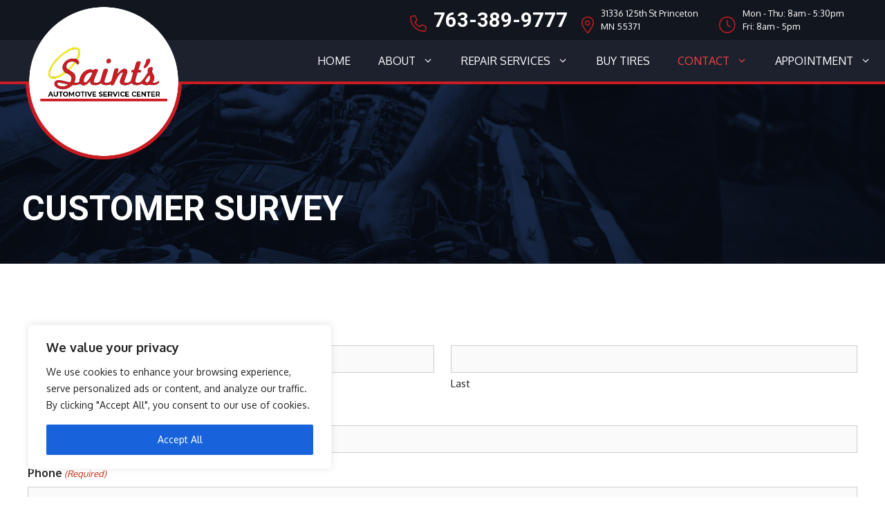

--- FILE ---
content_type: text/css
request_url: https://saintsautomotive.com/wp-content/themes/saints_generatepress_child/style.css?ver=1677264154
body_size: 11295
content:
/*
 Theme Name:   GeneratePress Child
 Theme URI:    https://generatepress.com
 Description:  Default GeneratePress child theme
 Author:       Tom Usborne
 Author URI:   https://tomusborne.com
 Template:     generatepress
 Version:      0.1
*/

:root {
    --red: #950005;
    --brightRed: #C91C23;
}

html {
    scroll-behavior: smooth;
}

p a {
    font-weight:700;
}

.center-text {
    text-align:center;
}


.small {
    max-width:600px;
    margin:0 auto;
}

.medium {
    max-width:820px;
    margin:0 auto;
    width: 100%;
}

.large {
    max-width:1200px;
    margin:0 auto;
    width: 100%;
}

.x-large {
    max-width:1470px;
    margin:0 auto;
    width: 100%;
}

.responsive {
    max-width:100%;
    display:block;
    margin: 0 auto;
}

.flex {
    display:flex;
    justify-content:space-between;
    align-items:center;
}

.flex > * {
    flex:0 1 auto;
}

.half {
    width: 48%;
}

.main-section {
    padding: 80px 0;
}

.main-section-no-bottom {
    padding: 80px 0 0;
}

.main-button {
    display: inline-block;
    padding: 10px 15px;
    color: #fff;
    background:  var(--red);
    font-weight: 700;
    text-transform: uppercase;
    text-align: center;
    transition: all .5s;
    border-radius:35px;
}

.icon::before {
    /* removed font- based rules */
    display: inline-block;
    text-rendering: auto;
    -webkit-font-smoothing: antialiased;
  }

.red-span {
    color:var(--brightRed);
}

input[type="submit"] {
    background:var(--brightRed);
    border-radius:35px;
    text-transform: uppercase;
    font-weight:700;
    letter-spacing:.5px;
}

.site-logo {
    position: absolute;
    left: 150px;
    top: -54px;
    transform: translateX(-50%);
    z-index: 100;
}

.top-bar-align-right .widget:first-child {
margin-left:0;

}

.top-div {
    display: flex;
    align-items: flex-end;
}

.top-div i {
    color: var(--brightRed);
    font-size: 24px;
    margin-right: 10px;
    margin-top: 5px;
}

.top-div p, .top-div h3 {
    margin-bottom: 0;
}



.inside-navigation {

    border-bottom: solid 4px #C91C23;
}

.main-navigation .menu-item-seperator {
    flex-grow: 1;
}

.main-navigation .menu-item-seperator a {
    font-size: 0;
    background: transparent;
}

/*#primary-menu {
    width: 100%;
    max-width: 1059px;
    margin: 0 auto;
 
}*/

.top-bar .inside-top-bar {
    justify-content: flex-end;
}

.top-bar-align-right .widget {
    margin-right: 20px;
}

/*#menu-item-36.menu-item-has-children .dropdown-menu-toggle {
    padding-right: 0;
}
*/
.page-hero {
    position: relative;
}

.stars {
    display: block;
    color: yellow;
}



#home-header-slider {
    max-width: 600px;
    width: 38%;
    position: relative;
    z-index:1;
   
}

#home-header-h1 {
    font-size: 24px;
/*    border-bottom: solid 2px var(--brightRed);*/
    padding-bottom: 20px;
    text-transform: uppercase;
    font-weight: 900;
}

#home-header-h2 {
    font-size: 50px;
    text-transform: uppercase;
}

.header-overlay {
    width:100%;
    height:100%;
    position: absolute;
    left:0;
    z-index:0;
    top:0;
background: rgb(255,255,255);
background: linear-gradient(90deg, rgba(255,255,255,0.8) 31%, rgba(245,245,245,0.8) 100%);
}

.wptww-testimonials-list h4, .wptww-testimonials-slidelist h4, .wptww-testimonials-slide-widget h4 {
    color: #fff;
    font-size: 30px !important;
    font-weight: 700;
    line-height: 1.2 !important;
}

.wptww-testimonials-slidelist.design-1 .wptww-testimonials-text p, .wptww-testimonials-list.design-1 .wptww-testimonials-text p, .wptww-testimonials-slide-widget.design-1 .wptww-testimonials-text p {
    color: #fff;
    font-size: 20px;
    font-weight: 700;
    font-style: initial;
}

.wptww-testimonials-slidelist.design-1 .wptww-testimonial-client, .wptww-testimonials-list.design-1 .wptww-testimonial-client, .wptww-testimonials-list.design-1 .wptww-testimonial-job, .wptww-testimonials-slidelist.design-1 .wptww-testimonial-job, .wptww-testimonials-slide-widget.design-1 .wptww-testimonial-client, .wptww-testimonials-slide-widget.design-1 .wptww-testimonial-job {
    color: #fff;
}

.wptww-testimonials-text em::after, .wptww-testimonials-text em::before {
    content: '';
}

.wptww-testimonials-slidelist.design-1 .fa-quote-left, .wptww-testimonials-list.design-1 .fa-quote-left, .wptww-testimonials-slide-widget.design-1 .fa-quote-left {
    color: var(--brightRed);
}

#home-header-button {
    max-width: 300px;
    display: block;
    margin: 0 auto;
    background:var(--brightRed);
}

#home-header-img {
    width:58%;
    max-width:1200px;
    position: absolute;
    z-index:1;
    top:123px;
    right:0;

}

#home-why-choose-section {
    padding-top:100px;
}

#home-why-choose-inner {
    display: grid;
    grid-template-columns: repeat(3, 1fr);
    grid-gap: 40px;
    align-items: center;
}



.home-why-choose-div h3 {
    color: var(--brightRed);
    margin-bottom: 0;
}

.homew-why-choose-div p {
    padding-left: 40px;
    position: relative;
}


.home-hero {
    background-size:auto;
    min-height:888px;
}

.home-why-choose-single {
    margin-bottom:30px;
}

#welcome-row .kt-row-column-wrap {
    margin-left:250px !important;
}

#dave-image figure, #about-sa-image {
    margin-bottom:-6.5px;
    position: absolute;
}

#about-sa-image figure {
    height:115px;
    bottom:0;
}

  #dave-image figure {
        position: absolute;
        height:115px;
    }

#dave-image img {
    position: absolute;
    bottom:0;
    left:235px;
    max-width:411px;
}

#about-sa-image img {
    position: absolute;
    z-index:2;
    bottom:0;
    left:90px;
    max-width:600px;
    
}

#owner-right-col {
/*    margin-left:-500px;*/
    position: relative;
    z-index: 0;
}

#about-right-col {
    position: relative;
    z-index:0;
}

.home-service-div {
    display: flex;
    justify-content: center;
    align-items: center;
    margin-top:-50px;
    margin-bottom:20px;
}

.home-service-div i, .home-service-div svg {
    background: #234b98;
    color:#fff;
    width:50px;
    height:50px;
    display: flex;
    justify-content: center;
    align-items: center;
    border-radius: 50px 50px 50px 0;
}

.wp-gr .wp-google-name, .wp-gr .wp-google-powered, .wp-gr.wpac .wp-google-name a {
    color:#fff !important;
}

.wp-social-link {
    margin-bottom:1.5em !important;
}

  /*=====responsive=================================================================*/

  @media only screen and (max-width:1920px) {

    #welcome-row .kt-row-column-wrap {
        margin-left:150px !important;
    }
  }

  @media only screen and (max-width: 1650px) {

    .page-hero .inside-page-hero.grid-container {
        max-width: 95%;
        margin: 0 auto;
    }

    .home-hero {
        min-height: initial;
    }

    #welcome-row .kt-row-column-wrap {
        margin-left:50px !important;
    }

  } 

  @media only screen and (max-width: 1550px) {

     .x-large {
        max-width: 95%;
    }
}

@media only screen and (max-width:1350px) {
    .home-hero {
        padding-bottom:50px;
    }

    #about-sa-image img {
   
    left:40px;
      
    }
}


@media only screen and (max-width: 1280px) {
    .large {
        max-width: 95%;
    }

    #welcome-row .kt-row-column-wrap {
     margin-left:-150px !important;
    }

    .general-maintenance-row .kt-row-column-wrap {
        padding-top: 80px !important;
    }
}


@media only screen and (max-width:1120px) {
    #welcome-row .kt-row-column-wrap {
     margin-left:-200px !important;
    }

    #dave-image img {
        left:213px;
    }
}

@media only screen and (max-width:  1100px) {
    .inside-top-bar {
        padding: 10px;
    }

    .site-header .header-image {
        width:150px;
    }

    .site-logo{
        
        left:100px;
        top:-11px;
    }

    #about-sa-image img {
    
    left:20px;
    max-width:470px;
      
    }
}

@media only screen and (max-width: 1024px) {
    .flex {
        flex-direction: column;
        align-items: center;
        justify-content: center;
    }

    .flex > div {
        width: 100%;
    }

    button.menu-toggle {
        text-align: right;
    }

    .site-logo {
        top: -15px;
    }

    .site-header .header-image {
     width: 150px;
    }

    .home-hero {
        padding-top:0;
    }

    #home-header-img {
        position: static;
        width:80%;
        margin-top:123px;
    }

    #home-header-slider {
        width:80%;
        margin:30px auto 30px;
    }

    #home-why-choose-inner {
        display: flex;
        flex-direction: column;
        align-items: center;
        max-width:733px;
    }

    #home-why-choose-section {
        padding-top:40px;
    }

    .main-section {
        padding:40px 0;
    }

   

    #owner-left-col {
        order:2;
        margin-bottom:-6.5px;
    }

    #about-left-col {
        order:2;
        margin-bottom:0;
        
    }

    #owner-right-col, #about-right-col {
        margin-left:0;
    }

    #owner-right-col .kt-inside-inner-col, #about-right-col .kt-inside-inner-col {
        padding-left:50px;
    }

    #about-right-col .kt-inside-inner-col {
        border-top-left-radius: 0;
    }

    #dave-image {
        
        margin:30px auto 0;
    }



    #about-sa-image {
            
            margin:30px auto 0;
            position: relative;

    }

    #about-sa-image figure {
        position: relative;
        height:auto;

    }

     #dave-image img {
    position: static;
    
    }

    #about-sa-image img {
    
    position: static;
    display: block;
    margin:0 auto;
      
    }

    #dave-image figure {
        float:none;
        display: block;
        margin:0 auto;
        float:none !important;
        height:auto;
        position: relative;
    }

    #about-sa-image figure {
            float:none;
            display: block;
            margin:0 auto;
            float:none !important;
        }


    #welcome-row .kt-row-column-wrap {
        margin-left:auto !important;
    }


}

@media only screen and (max-width: 850px) {
    .medium {
        max-width: 95%;
    }

    #home-why-choose-inner {
        max-width:90%;
    }
}

@media only screen and (max-width: 768px) {

    .top-bar-align-right .widget:nth-child(even) {
        order: -20;
    }

    .top-bar .inside-top-bar {
        justify-content: space-between;
        align-items: flex-start;
    }

    .top-div p, .top-div h3 {
        margin-bottom: 10px;
    }

    #home-header-slider {
        margin: 0 auto;
    }
}

@media only screen and (max-width:640px) {
    .top-bar .inside-top-bar {
        justify-content: center;
        flex-direction: column;
        align-items: center;
    }

    .top-div {
        align-items: flex-start;
    }

    #home-header-img {
        margin-top:223px;
    }

    #home-header-h2 {
        font-size:40px;
    }

    #about-sa-image img {
        max-width:95%;
    }
}

@media only screen and (max-width: 500px) {

    .top-bar .inside-top-bar {
        align-items: center;
        flex-direction: column;
        justify-content: center;
    }

    .top-div p, .top-div h3 {
        margin-bottom: 20px;
    }

    .site-header .header-image {
        width:100px;
    }

    .site-logo {
        top:7px;
        left:60px;
    }

    #dave-image img {
        max-width:95%;
    }
}


--- FILE ---
content_type: text/javascript
request_url: https://saintsautomotive.com/wp-content/themes/saints_generatepress_child/js/main.js
body_size: 43
content:
jQuery(document).ready(function($) {


	
})